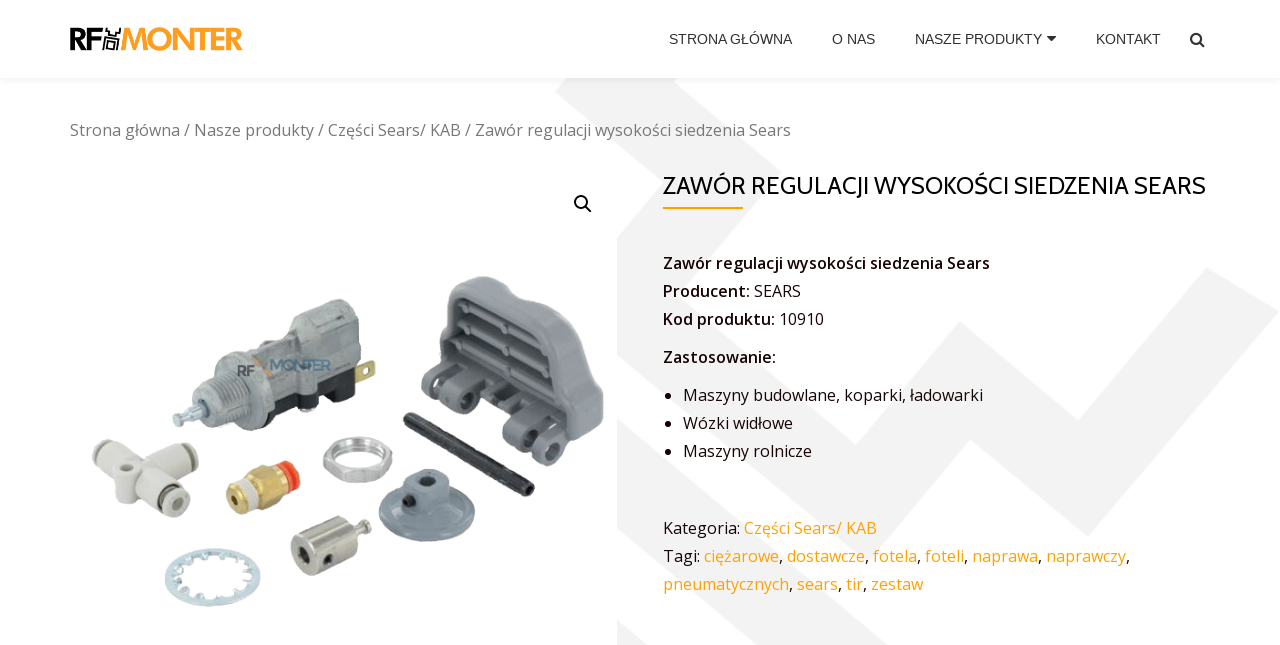

--- FILE ---
content_type: text/html; charset=UTF-8
request_url: https://naprawa-foteli-tir.pl/sklep/nasze-produkty/czesci-sears-kab/zawor-regulacji-wysokosci-siedzenia-sears/
body_size: 10249
content:
<!DOCTYPE html>
<html lang="pl-PL" class="no-js">
<head>
<meta charset="UTF-8">
<meta name="viewport" content="width=device-width, initial-scale=1">
<link rel="profile" href="https://gmpg.org/xfn/11">
<link rel="pingback" href="https://naprawa-foteli-tir.pl/xmlrpc.php">
<title>Zawór regulacji wysokości siedzenia Sears | Naprawa foteli tir</title>

<!-- All in One SEO Pack 2.3.16 by Michael Torbert of Semper Fi Web Designob_start_detected [-1,-1] -->
<meta name="description"  content="Zawór regulacji wysokości siedzenia Sears Producent: SEARS Kod produktu: 10910 Zastosowanie: Maszyny budowlane, koparki, ładowarki Wózki widłowe" />

<link rel="canonical" href="https://naprawa-foteli-tir.pl/sklep/nasze-produkty/czesci-sears-kab/zawor-regulacji-wysokosci-siedzenia-sears/" />
<!-- /all in one seo pack -->
<link rel='dns-prefetch' href='//fonts.googleapis.com' />
<link rel='dns-prefetch' href='//s.w.org' />
<link rel="alternate" type="application/rss+xml" title="Naprawa foteli tir &raquo; Kanał z wpisami" href="https://naprawa-foteli-tir.pl/feed/" />
<link rel="alternate" type="application/rss+xml" title="Naprawa foteli tir &raquo; Kanał z komentarzami" href="https://naprawa-foteli-tir.pl/comments/feed/" />
		<script type="text/javascript">
			window._wpemojiSettings = {"baseUrl":"https:\/\/s.w.org\/images\/core\/emoji\/2.3\/72x72\/","ext":".png","svgUrl":"https:\/\/s.w.org\/images\/core\/emoji\/2.3\/svg\/","svgExt":".svg","source":{"concatemoji":"https:\/\/naprawa-foteli-tir.pl\/wp-includes\/js\/wp-emoji-release.min.js?ver=4.8.25"}};
			!function(t,a,e){var r,i,n,o=a.createElement("canvas"),l=o.getContext&&o.getContext("2d");function c(t){var e=a.createElement("script");e.src=t,e.defer=e.type="text/javascript",a.getElementsByTagName("head")[0].appendChild(e)}for(n=Array("flag","emoji4"),e.supports={everything:!0,everythingExceptFlag:!0},i=0;i<n.length;i++)e.supports[n[i]]=function(t){var e,a=String.fromCharCode;if(!l||!l.fillText)return!1;switch(l.clearRect(0,0,o.width,o.height),l.textBaseline="top",l.font="600 32px Arial",t){case"flag":return(l.fillText(a(55356,56826,55356,56819),0,0),e=o.toDataURL(),l.clearRect(0,0,o.width,o.height),l.fillText(a(55356,56826,8203,55356,56819),0,0),e===o.toDataURL())?!1:(l.clearRect(0,0,o.width,o.height),l.fillText(a(55356,57332,56128,56423,56128,56418,56128,56421,56128,56430,56128,56423,56128,56447),0,0),e=o.toDataURL(),l.clearRect(0,0,o.width,o.height),l.fillText(a(55356,57332,8203,56128,56423,8203,56128,56418,8203,56128,56421,8203,56128,56430,8203,56128,56423,8203,56128,56447),0,0),e!==o.toDataURL());case"emoji4":return l.fillText(a(55358,56794,8205,9794,65039),0,0),e=o.toDataURL(),l.clearRect(0,0,o.width,o.height),l.fillText(a(55358,56794,8203,9794,65039),0,0),e!==o.toDataURL()}return!1}(n[i]),e.supports.everything=e.supports.everything&&e.supports[n[i]],"flag"!==n[i]&&(e.supports.everythingExceptFlag=e.supports.everythingExceptFlag&&e.supports[n[i]]);e.supports.everythingExceptFlag=e.supports.everythingExceptFlag&&!e.supports.flag,e.DOMReady=!1,e.readyCallback=function(){e.DOMReady=!0},e.supports.everything||(r=function(){e.readyCallback()},a.addEventListener?(a.addEventListener("DOMContentLoaded",r,!1),t.addEventListener("load",r,!1)):(t.attachEvent("onload",r),a.attachEvent("onreadystatechange",function(){"complete"===a.readyState&&e.readyCallback()})),(r=e.source||{}).concatemoji?c(r.concatemoji):r.wpemoji&&r.twemoji&&(c(r.twemoji),c(r.wpemoji)))}(window,document,window._wpemojiSettings);
		</script>
		<style type="text/css">
img.wp-smiley,
img.emoji {
	display: inline !important;
	border: none !important;
	box-shadow: none !important;
	height: 1em !important;
	width: 1em !important;
	margin: 0 .07em !important;
	vertical-align: -0.1em !important;
	background: none !important;
	padding: 0 !important;
}
</style>
<link rel='stylesheet' id='related_products_style-css'  href='https://naprawa-foteli-tir.pl/wp-content/plugins/related-products-manager-woocommerce/includes/css/related-products.css?ver=4.8.25' type='text/css' media='all' />
<link rel='stylesheet' id='azera-shop-companion-style-css'  href='https://naprawa-foteli-tir.pl/wp-content/plugins/azera-shop-companion/css/style.css?ver=4.8.25' type='text/css' media='all' />
<link rel='stylesheet' id='photoswipe-css'  href='//naprawa-foteli-tir.pl/wp-content/plugins/woocommerce/assets/css/photoswipe/photoswipe.css?ver=3.1.1' type='text/css' media='all' />
<link rel='stylesheet' id='photoswipe-default-skin-css'  href='//naprawa-foteli-tir.pl/wp-content/plugins/woocommerce/assets/css/photoswipe/default-skin/default-skin.css?ver=3.1.1' type='text/css' media='all' />
<link rel='stylesheet' id='woocommerce-layout-css'  href='//naprawa-foteli-tir.pl/wp-content/plugins/woocommerce/assets/css/woocommerce-layout.css?ver=3.1.1' type='text/css' media='all' />
<link rel='stylesheet' id='woocommerce-smallscreen-css'  href='//naprawa-foteli-tir.pl/wp-content/plugins/woocommerce/assets/css/woocommerce-smallscreen.css?ver=3.1.1' type='text/css' media='only screen and (max-width: 768px)' />
<link rel='stylesheet' id='woocommerce-general-css'  href='//naprawa-foteli-tir.pl/wp-content/plugins/woocommerce/assets/css/woocommerce.css?ver=3.1.1' type='text/css' media='all' />
<link rel='stylesheet' id='azera-shop-font-css'  href='//fonts.googleapis.com/css?family=Cabin%3A400%2C600%7COpen+Sans%3A400%2C300%2C600&#038;ver=4.8.25' type='text/css' media='all' />
<link rel='stylesheet' id='azera-shop-fontawesome-css'  href='https://naprawa-foteli-tir.pl/wp-content/themes/azera-shop/css/font-awesome.min.css?ver=4.4.0' type='text/css' media='all' />
<link rel='stylesheet' id='azera-shop-bootstrap-style-css'  href='https://naprawa-foteli-tir.pl/wp-content/themes/azera-shop/css/bootstrap.min.css?ver=3.3.1' type='text/css' media='all' />
<link rel='stylesheet' id='azera-shop-style-css'  href='https://naprawa-foteli-tir.pl/wp-content/themes/azera-shop/style.css?ver=1.0.0' type='text/css' media='all' />
<style id='azera-shop-style-inline-css' type='text/css'>
body{ color: #160404}.overlay-layer-wrap{ background:rgba(0, 0, 0, 0.1);}.archive-top .section-overlay-layer{ background:rgba(0, 0, 0, 0.1);}
</style>
<script type='text/javascript' src='https://naprawa-foteli-tir.pl/wp-includes/js/jquery/jquery.js?ver=1.12.4'></script>
<script type='text/javascript' src='https://naprawa-foteli-tir.pl/wp-includes/js/jquery/jquery-migrate.min.js?ver=1.4.1'></script>
<link rel='https://api.w.org/' href='https://naprawa-foteli-tir.pl/wp-json/' />
<link rel="EditURI" type="application/rsd+xml" title="RSD" href="https://naprawa-foteli-tir.pl/xmlrpc.php?rsd" />
<link rel="wlwmanifest" type="application/wlwmanifest+xml" href="https://naprawa-foteli-tir.pl/wp-includes/wlwmanifest.xml" /> 
<meta name="generator" content="WordPress 4.8.25" />
<meta name="generator" content="WooCommerce 3.1.1" />
<link rel='shortlink' href='https://naprawa-foteli-tir.pl/?p=698' />
<link rel="alternate" type="application/json+oembed" href="https://naprawa-foteli-tir.pl/wp-json/oembed/1.0/embed?url=https%3A%2F%2Fnaprawa-foteli-tir.pl%2Fsklep%2Fnasze-produkty%2Fczesci-sears-kab%2Fzawor-regulacji-wysokosci-siedzenia-sears%2F" />
<link rel="alternate" type="text/xml+oembed" href="https://naprawa-foteli-tir.pl/wp-json/oembed/1.0/embed?url=https%3A%2F%2Fnaprawa-foteli-tir.pl%2Fsklep%2Fnasze-produkty%2Fczesci-sears-kab%2Fzawor-regulacji-wysokosci-siedzenia-sears%2F&#038;format=xml" />
				<style type="text/css">

					form.cart button.single_add_to_cart_button, form.cart .quantity, .widget.woocommerce.widget_shopping_cart					{
						display: none !important
					}

				</style>

				<!--[if lt IE 9]>
<script src="https://naprawa-foteli-tir.pl/wp-content/themes/azera-shop/js/html5shiv.min.js"></script>
<![endif]-->
	<noscript><style>.woocommerce-product-gallery{ opacity: 1 !important; }</style></noscript>
	<style type="text/css" id="custom-background-css">
body.custom-background { background-image: url("https://naprawa-foteli-tir.pl/wp-content/uploads/2017/08/rftlo3.png"); background-position: left top; background-size: cover; background-repeat: no-repeat; background-attachment: fixed; }
</style>
		<style type="text/css" id="wp-custom-css">
			.woocommerce-products-header {
font-size:13px;
color:#aaa;
line-height:140%;
text-align:justify;
padding-bottom:20px;}


.woocommerce-product-details__short-description .woocommerce ul.products li.product {
    float: left;
    width: 46%;
    margin: 0 1.25% 0 1.25%;
    margin-bottom: 30px;
}

.woocommerce-product-details__short-description .woocommerce ul.products li.product a img {
	overflow: hidden;
    max-height: 200px;
    min-height: 200px;
}

.header-style-one .intro-section {
    margin-top: 100px;
    margin-bottom: 20px;
}

h2.intro {
    font-size: 3rem;
    line-height: 2.5rem;
    text-align: center;
text-shadow: 0px 0px 8px rgba(0, 0, 0, 0.9);
}

.intro-section h5 {
    margin-top: 5px; }

/* nawigacja */

.sticky-navigation .main-navigation li a {
    margin: 0;
    padding: 5px 18px;
    font-weight: normal;
    line-height: 18px;
    text-transform: uppercase;
}

.main-navigation ul ul {font-size:12px; width:284px;}

.sticky-navigation .main-navigation ul ul a {
    padding: 0px;
    width: 270px;
}

.related {padding-top:30px;}

.header-icons-wrap {
    width: 35px;
    padding-left: 20px;
}

.header-search {
    float: right;
}
.navbar-cart-inner {
    display: none;
}

/* koniec nawigacji */

/* stopka */
.powered-by {display:none;}
.footer {
    padding-top: 40px;
    padding-bottom: 40px;
    background-color: #000;
    color: #fff;
	border:0;
}

.woocommerce h3:after {
    display: none;
}

code {
    padding: 2px 4px;
    font-size:100%;
	font-family: inherit;
    background-color: rgba(0, 0, 0, 0);
}

.podpis {background-color: #000;
    border: none;
    padding: 0 20px 0 0;
    margin: 0;
    font-size: 10px;
    color: #444;
    text-align: center;}

.podpis a {color:#666;}

/* koniec stopki */

/* ogólne wygląd */

.client-logos {padding:0px;}

.client-logos li {
    display: inline-block;
    margin: 10px 70px 10px 0px;
    float: left;
}

.client-logos li:last-child {
    margin: 10px 0px 10px 0px;
}

.client-logos li img {
    max-height: 60px;
    opacity: 0.8;
}

.colored-line {
 width: 0%;
}

.section-header {
    margin-top: 70px;
    margin-bottom: 50px;
    text-align: justify;
}

.sub-heading {
   margin-top: 0px;
}

.services {
    border-bottom: 1px solid #eaebec;
}

.services {
    background-color: #ff950d;
    border-bottom: 1px solid #eaebec;
    color: #000;
font-size:18px;
line-height:130%;
}

.dark-text {
    color: #1b1b1b;
}

.single-service {
    color: #000;
}

.contact-info {
    display: none;
}

footer.footer .widget {
    margin-bottom: 0px;
}

.tagcloud {line-height:16px;}

footer.footer .widget-title {
    font-weight: normal;}

.woocommerce h2:after {
display:none;
}

.woocommerce ul.products li.product, .woocommerce-page ul.products li.product, .woocommerce .products .product, .woocommerce-page .products .product {border: none;}

.count {display:none;}

.woocommerce ul.products li.product a:nth-child(1), .woocommerce .products .product a:nth-child(1) {
    border-bottom: 0px;
    float: left;
    height: auto;
    position: relative;
    width: 100%;
}

.entry-header {display:none;}

.content-background {
   background-color: rgba(255, 255, 255, 0);}

.woocommerce ul.products li.product .woocommerce-loop-category__title, .woocommerce ul.products li.product .woocommerce-loop-product__title, .woocommerce ul.products li.product h3 {
    padding: .5em 0;
    margin: 0;
    font-size: 1em;
line-height:16px;
height:50px;
}

.woocommerce .woocommerce-ordering {
    display: none;
}

.cat_home .woocommerce-loop-category__title {color:#000!important;
font-size:20px!important; line-height:22px!important;}

.woocommerce-loop-category__title, .woocommerce-loop-product__title {color:#000!important;
font-size:17px!important; line-height:20px!important;}

.cat_home .woocommerce ul.products li.product {background: none;}

@media (max-width: 900px) {
.client-logos li {
    display: inline-block;
    float: none;
    margin: 10px 30px 10px 0px;
}

.titlehome {color:#000!important;
font-size:17px!important; line-height:20px!important;}
}

@media (max-width: 1200px) {
.client-logos li {
    display: inline-block;
    float: none;
    margin: 10px 10px 10px 0px;
}}

.home-panel-img {margin-bottom:10px; display:block;}

.header-search-input {
    width: 320px;
    padding: 2px;
    background: none;}

.header-search-input input[type="search"] {
    width: 100%;
    padding: 10px;
    padding-right: 28px;
    border: none;
    border-radius: 0;
   	font-family: arial;
    font-size: 11px;
    line-height: 12px;
    letter-spacing: 1px;
background:rgba(255,162,0,1.00);
	color:#fff;
}

.header-search-input:after {
    color: #fff;
	font:normal normal normal 14px/1 FontAwesome;
    line-height: 30px;
	content: "\f002"
}

		</style>
	

</head>

<body data-rsssl=1 itemscope itemtype="http://schema.org/WebPage" class="product-template-default single single-product postid-698 custom-background woocommerce woocommerce-page" dir="
																			ltr">
	<a class="skip-link screen-reader-text" href="#content">Przejdź do treści</a>
	<!-- =========================
	 PRE LOADER
	============================== -->
	

	<!-- =========================
	 SECTION: HOME / HEADER
	============================== -->
	<!--header-->
	<header itemscope itemtype="http://schema.org/WPHeader" id="masthead" role="banner" data-stellar-background-ratio="0.5" class="header header-style-one site-header">

		<!-- COLOR OVER IMAGE -->
				<div class="overlay-layer-nav 
		sticky-navigation-open">

			<!-- STICKY NAVIGATION -->
			<div class="navbar navbar-inverse bs-docs-nav navbar-fixed-top sticky-navigation appear-on-scroll">
				<!-- CONTAINER -->
				<div class="container">



					<div class="header-container-wrap">

						<div class="navbar-header navbar-header-wrap">

							<!-- LOGO -->
							<div class="header-logo-wrap">
								<a href="https://naprawa-foteli-tir.pl/" class="navbar-brand" title="Naprawa foteli tir"><img src="https://naprawa-foteli-tir.pl/wp-content/uploads/2017/08/rfmonter-logo.png" alt="Naprawa foteli tir"></a><div class="header-logo-wrap text-header azera_shop_only_customizer"><h1 itemprop="headline" id="site-title" class="site-title"><a href="https://naprawa-foteli-tir.pl/" title="Naprawa foteli tir" rel="home">Naprawa foteli tir</a></h1><p itemprop="description" id="site-description" class="site-description"></p></div>							</div>

							<div class="header-button-wrap">
								<button title='Włącz Menu' aria-controls='menu-main-menu' aria-expanded='false' type="button" class="navbar-toggle menu-toggle" id="menu-toggle" data-toggle="collapse" data-target="#menu-primary">
									<span class="screen-reader-text">Włącz nawigację</span>
									<span class="icon-bar"></span>
									<span class="icon-bar"></span>
									<span class="icon-bar"></span>
								</button>
							</div><!-- .header-button-wrap -->

						</div><!-- .navbar-header-wrap -->


						<!-- MENU -->
						<div class="header-nav-wrap">
							<div itemscope itemtype="http://schema.org/SiteNavigationElement" aria-label="Pierwsze Menu" id="menu-primary" class="navbar-collapse collapse">
								<!-- LOGO ON STICKY NAV BAR -->
								<div id="site-header-menu" class="site-header-menu">
									<nav id="site-navigation" class="main-navigation" role="navigation">
									<div class="menu-gorne-menu-container"><ul id="menu-gorne-menu" class="primary-menu small-text"><li id="menu-item-18" class="menu-item menu-item-type-custom menu-item-object-custom menu-item-home menu-item-18"><a href="https://naprawa-foteli-tir.pl/">Strona główna</a></li>
<li id="menu-item-19" class="menu-item menu-item-type-post_type menu-item-object-page menu-item-19"><a href="https://naprawa-foteli-tir.pl/o-nas/">O nas</a></li>
<li id="menu-item-175" class="menu-item menu-item-type-custom menu-item-object-custom menu-item-has-children menu-item-175"><a href="/rf/nasze-produkty/">Nasze produkty</a>
<ul  class="sub-menu">
	<li id="menu-item-449" class="menu-item menu-item-type-taxonomy menu-item-object-product_cat menu-item-449"><a href="https://naprawa-foteli-tir.pl/rf/nasze-produkty/fotele-do-samochodow-ciezarowych/">Fotele do samochodów ciężarowych</a></li>
	<li id="menu-item-450" class="menu-item menu-item-type-taxonomy menu-item-object-product_cat menu-item-450"><a href="https://naprawa-foteli-tir.pl/rf/nasze-produkty/fotele-autobusowe/">Fotele autobusowe</a></li>
	<li id="menu-item-451" class="menu-item menu-item-type-taxonomy menu-item-object-product_cat menu-item-451"><a href="https://naprawa-foteli-tir.pl/rf/nasze-produkty/fotele-do-maszyn-budowlanych/">Fotele do maszyn budowlanych</a></li>
	<li id="menu-item-452" class="menu-item menu-item-type-taxonomy menu-item-object-product_cat menu-item-452"><a href="https://naprawa-foteli-tir.pl/rf/nasze-produkty/fotele-do-wozkow-widlowych/">Fotele do wózków widłowych</a></li>
	<li id="menu-item-453" class="menu-item menu-item-type-taxonomy menu-item-object-product_cat menu-item-453"><a href="https://naprawa-foteli-tir.pl/rf/nasze-produkty/fotele-do-maszyn-rolniczych/">Fotele do maszyn rolniczych</a></li>
	<li id="menu-item-454" class="menu-item menu-item-type-taxonomy menu-item-object-product_cat menu-item-454"><a href="https://naprawa-foteli-tir.pl/rf/nasze-produkty/fotele-do-statkow/">Fotele do statków</a></li>
	<li id="menu-item-455" class="menu-item menu-item-type-taxonomy menu-item-object-product_cat menu-item-455"><a href="https://naprawa-foteli-tir.pl/rf/nasze-produkty/fotele-maszynisty-motorniczego/">Fotele maszynisty / motorniczego</a></li>
	<li id="menu-item-456" class="menu-item menu-item-type-taxonomy menu-item-object-product_cat menu-item-456"><a href="https://naprawa-foteli-tir.pl/rf/nasze-produkty/fotele-do-busow/">Fotele do busów</a></li>
	<li id="menu-item-2617" class="menu-item menu-item-type-taxonomy menu-item-object-product_cat menu-item-2617"><a href="https://naprawa-foteli-tir.pl/rf/nasze-produkty/fotele-grammer/">Fotele Grammer</a></li>
	<li id="menu-item-2618" class="menu-item menu-item-type-taxonomy menu-item-object-product_cat menu-item-2618"><a href="https://naprawa-foteli-tir.pl/rf/nasze-produkty/fotele-isri/">Fotele ISRI</a></li>
	<li id="menu-item-457" class="menu-item menu-item-type-taxonomy menu-item-object-product_cat menu-item-457"><a href="https://naprawa-foteli-tir.pl/rf/nasze-produkty/czesci-grammer/">Części Grammer</a></li>
	<li id="menu-item-458" class="menu-item menu-item-type-taxonomy menu-item-object-product_cat menu-item-458"><a href="https://naprawa-foteli-tir.pl/rf/nasze-produkty/czesci-isri/">Części ISRI</a></li>
	<li id="menu-item-459" class="menu-item menu-item-type-taxonomy menu-item-object-product_cat menu-item-459"><a href="https://naprawa-foteli-tir.pl/rf/nasze-produkty/czesci-recaro/">Części Recaro</a></li>
	<li id="menu-item-460" class="menu-item menu-item-type-taxonomy menu-item-object-product_cat current-product-ancestor current-menu-parent current-product-parent menu-item-460"><a href="https://naprawa-foteli-tir.pl/rf/nasze-produkty/czesci-sears-kab/">Części Sears/ KAB</a></li>
	<li id="menu-item-461" class="menu-item menu-item-type-taxonomy menu-item-object-product_cat menu-item-461"><a href="https://naprawa-foteli-tir.pl/rf/nasze-produkty/czesci-be-ge/">Części BE-GE</a></li>
	<li id="menu-item-462" class="menu-item menu-item-type-taxonomy menu-item-object-product_cat menu-item-462"><a href="https://naprawa-foteli-tir.pl/rf/nasze-produkty/pianki-gabki-siedziska-maty-grzewcze/">Pianki, gąbki, siedziska, maty grzewcze</a></li>
</ul>
</li>
<li id="menu-item-21" class="menu-item menu-item-type-post_type menu-item-object-page menu-item-21"><a href="https://naprawa-foteli-tir.pl/kontakt/">Kontakt</a></li>
</ul></div>									</nav>
								</div>
							</div><!-- .navbar-collapse -->
						</div><!-- .header-nav-wrap -->

													<div class="header-icons-wrap">

								<div class="header-search">
									<div class="fa fa-search header-search-button"></div>
									<div class="header-search-input">
										<form role="search" method="get" class="woocommerce-product-search" action="https://naprawa-foteli-tir.pl/">
											<input type="search" class="search-field" placeholder="Szukaj Produktów&hellip;" value="" name="s" title="Szukaj:" />
											<input type="submit" value="Szukaj" />
											<input type="hidden" name="post_type" value="product" />
										</form>
									</div>
								</div>

																	<div class="navbar-cart-inner">
										<a href="" title="Zobacz swój koszyk" class="cart-contents">
											<span class="fa fa-shopping-cart"></span>
											<span class="cart-item-number">0</span>
										</a>
									</div>
								
							</div>
						
					</div><!--  -->



				</div>
				<!-- /END CONTAINER -->
			</div>
			<!-- /END STICKY NAVIGATION -->

		</div>
	</header>
		<div class="content-wrap">
	<div class="container content-background">
	<div id="primary" class="content-area ">
	<nav class="woocommerce-breadcrumb"><a href="https://naprawa-foteli-tir.pl">Strona główna</a>&nbsp;&#47;&nbsp;<a href="https://naprawa-foteli-tir.pl/rf/nasze-produkty/">Nasze produkty</a>&nbsp;&#47;&nbsp;<a href="https://naprawa-foteli-tir.pl/rf/nasze-produkty/czesci-sears-kab/">Części Sears/ KAB</a>&nbsp;&#47;&nbsp;Zawór regulacji wysokości siedzenia Sears</nav>
		
			

<div id="product-698" class="post-698 product type-product status-publish has-post-thumbnail product_cat-czesci-sears-kab product_tag-ciezarowe product_tag-dostawcze product_tag-fotela product_tag-foteli product_tag-naprawa product_tag-naprawczy product_tag-pneumatycznych product_tag-sears product_tag-tir product_tag-zestaw first instock taxable shipping-taxable product-type-simple">

	<div class="woocommerce-product-gallery woocommerce-product-gallery--with-images woocommerce-product-gallery--columns-4 images" data-columns="4" style="opacity: 0; transition: opacity .25s ease-in-out;">
	<figure class="woocommerce-product-gallery__wrapper">
		<div data-thumb="https://naprawa-foteli-tir.pl/wp-content/uploads/2017/08/905-zawor-regulacji-wysokosci-siedzenia-sears-180x180.png" class="woocommerce-product-gallery__image"><a href="https://naprawa-foteli-tir.pl/wp-content/uploads/2017/08/905-zawor-regulacji-wysokosci-siedzenia-sears.png"><img width="600" height="600" src="https://naprawa-foteli-tir.pl/wp-content/uploads/2017/08/905-zawor-regulacji-wysokosci-siedzenia-sears.png" class="attachment-shop_single size-shop_single wp-post-image" alt="" title="Zawór regulacji wysokości siedzenia Sears" data-caption="" data-src="https://naprawa-foteli-tir.pl/wp-content/uploads/2017/08/905-zawor-regulacji-wysokosci-siedzenia-sears.png" data-large_image="https://naprawa-foteli-tir.pl/wp-content/uploads/2017/08/905-zawor-regulacji-wysokosci-siedzenia-sears.png" data-large_image_width="600" data-large_image_height="600" srcset="https://naprawa-foteli-tir.pl/wp-content/uploads/2017/08/905-zawor-regulacji-wysokosci-siedzenia-sears.png 600w, https://naprawa-foteli-tir.pl/wp-content/uploads/2017/08/905-zawor-regulacji-wysokosci-siedzenia-sears-150x150.png 150w, https://naprawa-foteli-tir.pl/wp-content/uploads/2017/08/905-zawor-regulacji-wysokosci-siedzenia-sears-300x300.png 300w, https://naprawa-foteli-tir.pl/wp-content/uploads/2017/08/905-zawor-regulacji-wysokosci-siedzenia-sears-180x180.png 180w, https://naprawa-foteli-tir.pl/wp-content/uploads/2017/08/905-zawor-regulacji-wysokosci-siedzenia-sears-350x350.png 350w" sizes="(max-width: 600px) 100vw, 600px" /></a></div>	</figure>
</div>

	<div class="summary entry-summary">

		<h1 class="product_title entry-title">Zawór regulacji wysokości siedzenia Sears</h1><p class="price"></p>
<div class="woocommerce-product-details__short-description">
    <p><strong>Zawór regulacji wysokości siedzenia Sears<br />
Producent:</strong> SEARS<br />
<strong>Kod produktu:</strong> 10910</p>
<p><strong>Zastosowanie:</strong></p>
<ul>
<li>Maszyny budowlane, koparki, ładowarki</li>
<li>Wózki widłowe</li>
<li>Maszyny rolnicze</li>
</ul>
</div>
<div class="product_meta">

	
	
	<span class="posted_in">Kategoria: <a href="https://naprawa-foteli-tir.pl/rf/nasze-produkty/czesci-sears-kab/" rel="tag">Części Sears/ KAB</a></span>
	<span class="tagged_as">Tagi: <a href="https://naprawa-foteli-tir.pl/tag-produktu/ciezarowe/" rel="tag">ciężarowe</a>, <a href="https://naprawa-foteli-tir.pl/tag-produktu/dostawcze/" rel="tag">dostawcze</a>, <a href="https://naprawa-foteli-tir.pl/tag-produktu/fotela/" rel="tag">fotela</a>, <a href="https://naprawa-foteli-tir.pl/tag-produktu/foteli/" rel="tag">foteli</a>, <a href="https://naprawa-foteli-tir.pl/tag-produktu/naprawa/" rel="tag">naprawa</a>, <a href="https://naprawa-foteli-tir.pl/tag-produktu/naprawczy/" rel="tag">naprawczy</a>, <a href="https://naprawa-foteli-tir.pl/tag-produktu/pneumatycznych/" rel="tag">pneumatycznych</a>, <a href="https://naprawa-foteli-tir.pl/tag-produktu/sears/" rel="tag">sears</a>, <a href="https://naprawa-foteli-tir.pl/tag-produktu/tir/" rel="tag">tir</a>, <a href="https://naprawa-foteli-tir.pl/tag-produktu/zestaw/" rel="tag">zestaw</a></span>
	
</div>


	</div><!-- .summary -->

	
	<section class="related products">

		<h2>Pokrewne produkty</h2>

		<ul class="products">

			
				<li class="post-731 product type-product status-publish has-post-thumbnail product_cat-czesci-sears-kab product_tag-amortyzacji product_tag-amortyzator product_tag-ciezarowe product_tag-dostawcze product_tag-fotela product_tag-foteli product_tag-mechanizmu product_tag-naprawa product_tag-naprawczy product_tag-pneumatycznych product_tag-poziomej product_tag-sears product_tag-tir first instock taxable shipping-taxable product-type-simple">
	<a href="https://naprawa-foteli-tir.pl/sklep/nasze-produkty/czesci-sears-kab/amortyzator-mechanizmu-amortyzacji-poziomej-sears/" class="woocommerce-LoopProduct-link woocommerce-loop-product__link"><img width="300" height="300" src="//naprawa-foteli-tir.pl/wp-content/uploads/2017/08/Amortyzator-mechanizmu-amortyzacji-poziomej-SEARS-300x300.jpg" class="attachment-shop_catalog size-shop_catalog wp-post-image" alt="" srcset="//naprawa-foteli-tir.pl/wp-content/uploads/2017/08/Amortyzator-mechanizmu-amortyzacji-poziomej-SEARS-300x300.jpg 300w, //naprawa-foteli-tir.pl/wp-content/uploads/2017/08/Amortyzator-mechanizmu-amortyzacji-poziomej-SEARS-150x150.jpg 150w, //naprawa-foteli-tir.pl/wp-content/uploads/2017/08/Amortyzator-mechanizmu-amortyzacji-poziomej-SEARS-180x180.jpg 180w, //naprawa-foteli-tir.pl/wp-content/uploads/2017/08/Amortyzator-mechanizmu-amortyzacji-poziomej-SEARS-600x600.jpg 600w, //naprawa-foteli-tir.pl/wp-content/uploads/2017/08/Amortyzator-mechanizmu-amortyzacji-poziomej-SEARS-350x350.jpg 350w" sizes="(max-width: 300px) 100vw, 300px" /><h2 class="woocommerce-loop-product__title">Amortyzator mechanizmu amortyzacji poziomej Sears</h2>
</a></li>

			
				<li class="post-734 product type-product status-publish has-post-thumbnail product_cat-czesci-sears-kab product_tag-amortyzator product_tag-ciezarowe product_tag-dostawcze product_tag-fotela product_tag-foteli product_tag-kab product_tag-naprawa product_tag-naprawczy product_tag-pneumatycznych product_tag-sears product_tag-tir product_tag-zestaw  instock taxable shipping-taxable product-type-simple">
	<a href="https://naprawa-foteli-tir.pl/sklep/nasze-produkty/czesci-sears-kab/amortyzator-kabseating/" class="woocommerce-LoopProduct-link woocommerce-loop-product__link"><img width="300" height="300" src="//naprawa-foteli-tir.pl/wp-content/uploads/2017/08/1283-amortyzator-kab-seating-300x300.jpg" class="attachment-shop_catalog size-shop_catalog wp-post-image" alt="" srcset="//naprawa-foteli-tir.pl/wp-content/uploads/2017/08/1283-amortyzator-kab-seating-300x300.jpg 300w, //naprawa-foteli-tir.pl/wp-content/uploads/2017/08/1283-amortyzator-kab-seating-150x150.jpg 150w, //naprawa-foteli-tir.pl/wp-content/uploads/2017/08/1283-amortyzator-kab-seating-180x180.jpg 180w, //naprawa-foteli-tir.pl/wp-content/uploads/2017/08/1283-amortyzator-kab-seating-350x350.jpg 350w" sizes="(max-width: 300px) 100vw, 300px" /><h2 class="woocommerce-loop-product__title">Amortyzator KAB/Seating</h2>
</a></li>

			
				<li class="post-710 product type-product status-publish has-post-thumbnail product_cat-czesci-sears-kab product_tag-ciezarowe product_tag-dostawcze product_tag-fotela product_tag-foteli product_tag-naprawa product_tag-naprawczy product_tag-pneumatycznych product_tag-sears product_tag-tir product_tag-tuleja product_tag-zagloka product_tag-zaglowka product_tag-zestaw  instock taxable shipping-taxable product-type-simple">
	<a href="https://naprawa-foteli-tir.pl/sklep/nasze-produkty/czesci-sears-kab/tuleja-zaglowka-sears/" class="woocommerce-LoopProduct-link woocommerce-loop-product__link"><img width="300" height="300" src="//naprawa-foteli-tir.pl/wp-content/uploads/2017/08/Tuleja-zagłówka-SEARS-1-300x300.jpg" class="attachment-shop_catalog size-shop_catalog wp-post-image" alt="" srcset="//naprawa-foteli-tir.pl/wp-content/uploads/2017/08/Tuleja-zagłówka-SEARS-1-300x300.jpg 300w, //naprawa-foteli-tir.pl/wp-content/uploads/2017/08/Tuleja-zagłówka-SEARS-1-150x150.jpg 150w, //naprawa-foteli-tir.pl/wp-content/uploads/2017/08/Tuleja-zagłówka-SEARS-1-180x180.jpg 180w, //naprawa-foteli-tir.pl/wp-content/uploads/2017/08/Tuleja-zagłówka-SEARS-1-350x350.jpg 350w" sizes="(max-width: 300px) 100vw, 300px" /><h2 class="woocommerce-loop-product__title">Tuleja zagłówka SEARS</h2>
</a></li>

			
				<li class="post-262 product type-product status-publish has-post-thumbnail product_cat-czesci-sears-kab product_tag-czesci product_tag-fotela product_tag-foteli product_tag-kab product_tag-naprawa product_tag-pneumatycznych product_tag-regulacji product_tag-tir product_tag-wysokosci product_tag-zawor last instock taxable shipping-taxable product-type-simple">
	<a href="https://naprawa-foteli-tir.pl/sklep/nasze-produkty/czesci-sears-kab/zawor-regulacji-wysokosci-be-ge/" class="woocommerce-LoopProduct-link woocommerce-loop-product__link"><img width="300" height="300" src="//naprawa-foteli-tir.pl/wp-content/uploads/2017/08/Zawór-regulacji-wysokości-KAB-..-300x300.jpg" class="attachment-shop_catalog size-shop_catalog wp-post-image" alt="" srcset="//naprawa-foteli-tir.pl/wp-content/uploads/2017/08/Zawór-regulacji-wysokości-KAB-..-300x300.jpg 300w, //naprawa-foteli-tir.pl/wp-content/uploads/2017/08/Zawór-regulacji-wysokości-KAB-..-150x150.jpg 150w, //naprawa-foteli-tir.pl/wp-content/uploads/2017/08/Zawór-regulacji-wysokości-KAB-..-180x180.jpg 180w, //naprawa-foteli-tir.pl/wp-content/uploads/2017/08/Zawór-regulacji-wysokości-KAB-..-350x350.jpg 350w" sizes="(max-width: 300px) 100vw, 300px" /><h2 class="woocommerce-loop-product__title">Zawór regulacji wysokości KAB</h2>
</a></li>

			
		</ul>

	</section>


</div><!-- #product-698 -->


		
		</div>
		</div>
	</div>
	
	

	<footer itemscope itemtype="http://schema.org/WPFooter" id="footer" role="contentinfo" class="footer grey-bg">

		<div class="container">
			<div class="footer-widget-wrap">
			
								<div itemscope itemtype="http://schema.org/WPSideBar" role="complementary" id="sidebar-widgets-area-1" class="col-md-3 col-sm-6 col-xs-12 widget-box" aria-label="Obszar widgetów 1">
					<div id="text-7" class="widget widget_text"><h3 class="widget-title">Siedziba firmy</h3>			<div class="textwidget"><p>ul. Lubliniecka 23<br />
42-290 Blachownia</p>
</div>
		</div>					</div>
				
								<div itemscope itemtype="http://schema.org/WPSideBar" role="complementary" id="sidebar-widgets-area-2" class="col-md-3 col-sm-6 col-xs-12 widget-box" aria-label="Obszar widgetów 2">
					<div id="text-6" class="widget widget_text"><h3 class="widget-title">Skontaktuj się z nami</h3>			<div class="textwidget"><p>tel. 504 077 472<br />
e-mail:<code><a href="mailto:biuro@rf-monter.pl">biuro@rf-monter.pl</a></code></p>
</div>
		</div>					</div>
								<div itemscope itemtype="http://schema.org/WPSideBar" role="complementary" id="sidebar-widgets-area-3" class="col-md-3 col-sm-6 col-xs-12 widget-box" aria-label="Obszar widgetów 3">
					<div id="tag_cloud-2" class="widget widget_tag_cloud"><h3 class="widget-title">Najpopularniejsze</h3><div class="tagcloud"><a href="https://naprawa-foteli-tir.pl/tag-produktu/ciezarowe/" class="tag-cloud-link tag-link-154 tag-link-position-1" style="font-size: 10pt;">ciężarowe</a>
<a href="https://naprawa-foteli-tir.pl/tag-produktu/dostawcze/" class="tag-cloud-link tag-link-155 tag-link-position-2" style="font-size: 10pt;">dostawcze</a>
<a href="https://naprawa-foteli-tir.pl/tag-produktu/fotela/" class="tag-cloud-link tag-link-48 tag-link-position-3" style="font-size: 10pt;">fotela</a>
<a href="https://naprawa-foteli-tir.pl/tag-produktu/foteli/" class="tag-cloud-link tag-link-19 tag-link-position-4" style="font-size: 10pt;">foteli</a>
<a href="https://naprawa-foteli-tir.pl/tag-produktu/naprawa/" class="tag-cloud-link tag-link-18 tag-link-position-5" style="font-size: 10pt;">naprawa</a>
<a href="https://naprawa-foteli-tir.pl/tag-produktu/pneumatyczny/" class="tag-cloud-link tag-link-145 tag-link-position-6" style="font-size: 10pt;">pneumatyczny</a>
<a href="https://naprawa-foteli-tir.pl/tag-produktu/pneumatycznych/" class="tag-cloud-link tag-link-21 tag-link-position-7" style="font-size: 10pt;">pneumatycznych</a>
<a href="https://naprawa-foteli-tir.pl/tag-produktu/siedzenia/" class="tag-cloud-link tag-link-201 tag-link-position-8" style="font-size: 10pt;">siedzenia</a>
<a href="https://naprawa-foteli-tir.pl/tag-produktu/siedzisko/" class="tag-cloud-link tag-link-72 tag-link-position-9" style="font-size: 10pt;">siedzisko</a>
<a href="https://naprawa-foteli-tir.pl/tag-produktu/tir/" class="tag-cloud-link tag-link-20 tag-link-position-10" style="font-size: 10pt;">tir</a></div>
</div><div id="custom_html-2" class="widget_text widget widget_custom_html"><div class="textwidget custom-html-widget"><a href="/numery-czesci-isri/" style="font-size: 10pt;
    line-height: 16px;
    color: rgba(255,162,0,1.00);
    margin-top: 2px;
    display: block;">ISRI numery katalogowe części</a></div></div>						</div>
								<div itemscope itemtype="http://schema.org/WPSideBar" role="complementary" id="sidebar-widgets-area-4" class="col-md-3 col-sm-6 col-xs-12 widget-box" aria-label="Obszar widgetów 4">
					<div id="woocommerce_product_categories-2" class="widget woocommerce widget_product_categories"><h3 class="widget-title">Kategorie produktów</h3><select name='product_cat' class='dropdown_product_cat'><option value="" >Wybierz kategorię</option>	<option class="level-0" value="nasze-produkty">Nasze produkty</option>
	<option class="level-1" value="czesci-be-ge">&nbsp;&nbsp;&nbsp;Części BE-GE</option>
	<option class="level-1" value="czesci-grammer">&nbsp;&nbsp;&nbsp;Części Grammer</option>
	<option class="level-1" value="czesci-isri">&nbsp;&nbsp;&nbsp;Części ISRI</option>
	<option class="level-1" value="czesci-recaro">&nbsp;&nbsp;&nbsp;Części Recaro</option>
	<option class="level-1" value="czesci-sears-kab" selected="selected">&nbsp;&nbsp;&nbsp;Części Sears/ KAB</option>
	<option class="level-1" value="fotele-autobusowe">&nbsp;&nbsp;&nbsp;Fotele autobusowe</option>
	<option class="level-1" value="fotele-do-busow">&nbsp;&nbsp;&nbsp;Fotele do busów</option>
	<option class="level-1" value="fotele-do-maszyn-budowlanych">&nbsp;&nbsp;&nbsp;Fotele do maszyn budowlanych</option>
	<option class="level-1" value="fotele-do-maszyn-rolniczych">&nbsp;&nbsp;&nbsp;Fotele do maszyn rolniczych</option>
	<option class="level-1" value="fotele-do-samochodow-ciezarowych">&nbsp;&nbsp;&nbsp;Fotele do samochodów ciężarowych</option>
	<option class="level-1" value="fotele-do-statkow">&nbsp;&nbsp;&nbsp;Fotele do statków</option>
	<option class="level-1" value="fotele-do-wozkow-widlowych">&nbsp;&nbsp;&nbsp;Fotele do wózków widłowych</option>
	<option class="level-1" value="fotele-grammer">&nbsp;&nbsp;&nbsp;Fotele Grammer</option>
	<option class="level-1" value="fotele-isri">&nbsp;&nbsp;&nbsp;Fotele ISRI</option>
	<option class="level-1" value="fotele-maszynisty-motorniczego">&nbsp;&nbsp;&nbsp;Fotele maszynisty / motorniczego</option>
	<option class="level-1" value="pianki-gabki-siedziska-maty-grzewcze">&nbsp;&nbsp;&nbsp;Pianki, gąbki, siedziska, maty grzewcze</option>
</select></div>					</div>
				
			</div><!-- .footer-widget-wrap -->

			<div class="footer-bottom-wrap">
				<div itemscope role="navigation" itemtype="http://schema.org/SiteNavigationElement" id="menu-secondary" aria-label="Drugie Menu"><h1 class="screen-reader-text">Drugie Menu</h1></div>
							<ul class="social-icons">
															</ul>
							
			</div><!-- .footer-bottom-wrap -->

					<div class="powered-by">
			<a href="https://themeisle.com/themes/azera-shop/" rel="nofollow">Azera Shop</a> powered by <a href="http://wordpress.org/" rel="nofollow">WordPress</a>		</div>
		
		</div><!-- container -->

		
	</footer>

	<script type="application/ld+json">{"@graph":[{"@context":"https:\/\/schema.org\/","@type":"BreadcrumbList","itemListElement":[{"@type":"ListItem","position":"1","item":{"name":"Strona g\u0142\u00f3wna","@id":"https:\/\/naprawa-foteli-tir.pl"}},{"@type":"ListItem","position":"2","item":{"name":"Nasze produkty","@id":"https:\/\/naprawa-foteli-tir.pl\/rf\/nasze-produkty\/"}},{"@type":"ListItem","position":"3","item":{"name":"Cz\u0119\u015bci Sears\/ KAB","@id":"https:\/\/naprawa-foteli-tir.pl\/rf\/nasze-produkty\/czesci-sears-kab\/"}},{"@type":"ListItem","position":"4","item":{"name":"Zaw\u00f3r regulacji wysoko\u015bci siedzenia Sears"}}]},{"@context":"https:\/\/schema.org\/","@type":"Product","@id":"https:\/\/naprawa-foteli-tir.pl\/sklep\/nasze-produkty\/czesci-sears-kab\/zawor-regulacji-wysokosci-siedzenia-sears\/","url":"https:\/\/naprawa-foteli-tir.pl\/sklep\/nasze-produkty\/czesci-sears-kab\/zawor-regulacji-wysokosci-siedzenia-sears\/","name":"Zaw\u00f3r regulacji wysoko\u015bci siedzenia Sears"}]}</script>
<!-- Root element of PhotoSwipe. Must have class pswp. -->
<div class="pswp" tabindex="-1" role="dialog" aria-hidden="true">

	<!-- Background of PhotoSwipe. It's a separate element as animating opacity is faster than rgba(). -->
	<div class="pswp__bg"></div>

	<!-- Slides wrapper with overflow:hidden. -->
	<div class="pswp__scroll-wrap">

		<!-- Container that holds slides.
		PhotoSwipe keeps only 3 of them in the DOM to save memory.
		Don't modify these 3 pswp__item elements, data is added later on. -->
		<div class="pswp__container">
			<div class="pswp__item"></div>
			<div class="pswp__item"></div>
			<div class="pswp__item"></div>
		</div>

		<!-- Default (PhotoSwipeUI_Default) interface on top of sliding area. Can be changed. -->
		<div class="pswp__ui pswp__ui--hidden">

			<div class="pswp__top-bar">

				<!--  Controls are self-explanatory. Order can be changed. -->

				<div class="pswp__counter"></div>

				<button class="pswp__button pswp__button--close" aria-label="Zamknij (Esc)"></button>

				<button class="pswp__button pswp__button--share" aria-label="Udostępnij"></button>

				<button class="pswp__button pswp__button--fs" aria-label="Przełącz tryb pełnoekranowy"></button>

				<button class="pswp__button pswp__button--zoom" aria-label="Powiększ/zmniejsz"></button>

				<!-- Preloader demo http://codepen.io/dimsemenov/pen/yyBWoR -->
				<!-- element will get class pswp__preloader--active when preloader is running -->
				<div class="pswp__preloader">
					<div class="pswp__preloader__icn">
						<div class="pswp__preloader__cut">
							<div class="pswp__preloader__donut"></div>
						</div>
					</div>
				</div>
			</div>

			<div class="pswp__share-modal pswp__share-modal--hidden pswp__single-tap">
				<div class="pswp__share-tooltip"></div>
			</div>

			<button class="pswp__button pswp__button--arrow--left" aria-label="Poprzedni (strzałka w lewo)"></button>

			<button class="pswp__button pswp__button--arrow--right" aria-label="Następny (strzałka w prawo)"></button>

			<div class="pswp__caption">
				<div class="pswp__caption__center"></div>
			</div>

		</div>

	</div>

</div>
<script type='text/javascript'>
/* <![CDATA[ */
var wc_add_to_cart_params = {"ajax_url":"https:\/\/naprawa-foteli-tir.pl\/wp-admin\/admin-ajax.php","wc_ajax_url":"\/sklep\/nasze-produkty\/czesci-sears-kab\/zawor-regulacji-wysokosci-siedzenia-sears\/?wc-ajax=%%endpoint%%","i18n_view_cart":"Zobacz koszyk","cart_url":"","is_cart":"","cart_redirect_after_add":"no"};
/* ]]> */
</script>
<script type='text/javascript' src='//naprawa-foteli-tir.pl/wp-content/plugins/woocommerce/assets/js/frontend/add-to-cart.min.js?ver=3.1.1'></script>
<script type='text/javascript' src='//naprawa-foteli-tir.pl/wp-content/plugins/woocommerce/assets/js/zoom/jquery.zoom.min.js?ver=1.7.15'></script>
<script type='text/javascript' src='//naprawa-foteli-tir.pl/wp-content/plugins/woocommerce/assets/js/flexslider/jquery.flexslider.min.js?ver=2.6.1'></script>
<script type='text/javascript' src='//naprawa-foteli-tir.pl/wp-content/plugins/woocommerce/assets/js/photoswipe/photoswipe.min.js?ver=4.1.1'></script>
<script type='text/javascript' src='//naprawa-foteli-tir.pl/wp-content/plugins/woocommerce/assets/js/photoswipe/photoswipe-ui-default.min.js?ver=4.1.1'></script>
<script type='text/javascript'>
/* <![CDATA[ */
var wc_single_product_params = {"i18n_required_rating_text":"Prosz\u0119 wybra\u0107 ocen\u0119","review_rating_required":"yes","flexslider":{"rtl":false,"animation":"slide","smoothHeight":true,"directionNav":false,"controlNav":"thumbnails","slideshow":false,"animationSpeed":500,"animationLoop":false},"zoom_enabled":"1","photoswipe_enabled":"1","photoswipe_options":{"shareEl":false,"closeOnScroll":false,"history":false,"hideAnimationDuration":0,"showAnimationDuration":0},"flexslider_enabled":"1"};
/* ]]> */
</script>
<script type='text/javascript' src='//naprawa-foteli-tir.pl/wp-content/plugins/woocommerce/assets/js/frontend/single-product.min.js?ver=3.1.1'></script>
<script type='text/javascript' src='//naprawa-foteli-tir.pl/wp-content/plugins/woocommerce/assets/js/jquery-blockui/jquery.blockUI.min.js?ver=2.70'></script>
<script type='text/javascript' src='//naprawa-foteli-tir.pl/wp-content/plugins/woocommerce/assets/js/js-cookie/js.cookie.min.js?ver=2.1.4'></script>
<script type='text/javascript'>
/* <![CDATA[ */
var woocommerce_params = {"ajax_url":"https:\/\/naprawa-foteli-tir.pl\/wp-admin\/admin-ajax.php","wc_ajax_url":"\/sklep\/nasze-produkty\/czesci-sears-kab\/zawor-regulacji-wysokosci-siedzenia-sears\/?wc-ajax=%%endpoint%%"};
/* ]]> */
</script>
<script type='text/javascript' src='//naprawa-foteli-tir.pl/wp-content/plugins/woocommerce/assets/js/frontend/woocommerce.min.js?ver=3.1.1'></script>
<script type='text/javascript'>
/* <![CDATA[ */
var wc_cart_fragments_params = {"ajax_url":"https:\/\/naprawa-foteli-tir.pl\/wp-admin\/admin-ajax.php","wc_ajax_url":"\/sklep\/nasze-produkty\/czesci-sears-kab\/zawor-regulacji-wysokosci-siedzenia-sears\/?wc-ajax=%%endpoint%%","fragment_name":"wc_fragments_f78c73805a2e93d957b8341bc8d7e3a0"};
/* ]]> */
</script>
<script type='text/javascript' src='//naprawa-foteli-tir.pl/wp-content/plugins/woocommerce/assets/js/frontend/cart-fragments.min.js?ver=3.1.1'></script>
<script type='text/javascript' src='https://naprawa-foteli-tir.pl/wp-content/themes/azera-shop/js/bootstrap.min.js?ver=3.3.5'></script>
<script type='text/javascript'>
/* <![CDATA[ */
var screenReaderText = {"expand":"<span class=\"screen-reader-text\">rozwi\u0144 menu potomne<\/span>","collapse":"<span class=\"screen-reader-text\">collapse menu potomne<\/span>"};
/* ]]> */
</script>
<script type='text/javascript' src='https://naprawa-foteli-tir.pl/wp-content/themes/azera-shop/js/custom.all.js?ver=2.0.2'></script>
<script type='text/javascript' src='https://naprawa-foteli-tir.pl/wp-content/themes/azera-shop/js/skip-link-focus-fix.js?ver=1.0.0'></script>
<script type='text/javascript' src='https://naprawa-foteli-tir.pl/wp-includes/js/wp-embed.min.js?ver=4.8.25'></script>
<!-- WooCommerce JavaScript -->
<script type="text/javascript">
jQuery(function($) { 

				jQuery( '.dropdown_product_cat' ).change( function() {
					if ( jQuery(this).val() != '' ) {
						var this_page = '';
						var home_url  = 'https://naprawa-foteli-tir.pl/';
						if ( home_url.indexOf( '?' ) > 0 ) {
							this_page = home_url + '&product_cat=' + jQuery(this).val();
						} else {
							this_page = home_url + '?product_cat=' + jQuery(this).val();
						}
						location.href = this_page;
					}
				});
			
 });
</script>
<div class="podpis">Profesjonalna <a href="https://naprawa-foteli-tir.pl" title="naprawa foteli">naprawa foteli TIR</a> oraz <a href="https://naprawa-foteli-tir.pl" title="naprawa foteli">części zamienne do foteli</a>   //   Copyright &copy; RF Monter 2017   //   <a href="http://nitrodesign.pl">Strony internetowe Katowice <img src="/wp-content/uploads/2017/08/strony-internetowe-katowice.png" alt="Strony www Katowice"></a></div>
<!-- Global Site Tag (gtag.js) - Google Analytics -->
<script async src="https://www.googletagmanager.com/gtag/js?id=UA-6264074-2"></script>
<script>
  window.dataLayer = window.dataLayer || [];
  function gtag(){dataLayer.push(arguments)};
  gtag('js', new Date());

  gtag('config', 'UA-6264074-2');
</script> 
</body>
</html>
